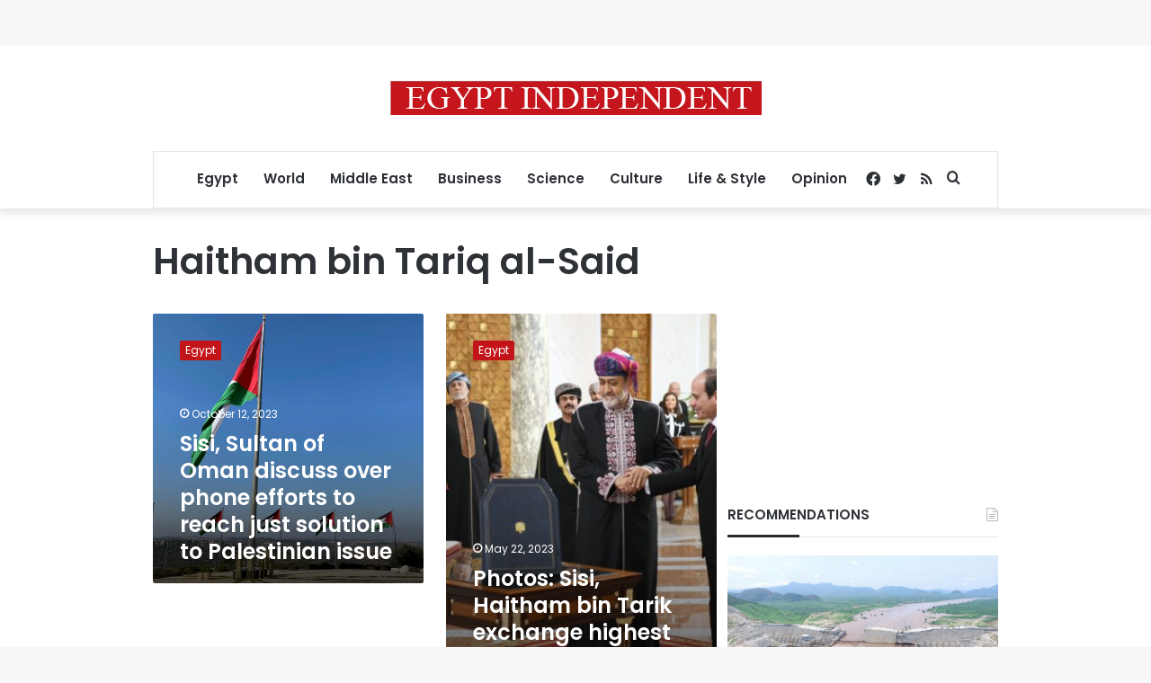

--- FILE ---
content_type: text/html; charset=utf-8
request_url: https://www.google.com/recaptcha/api2/aframe
body_size: 265
content:
<!DOCTYPE HTML><html><head><meta http-equiv="content-type" content="text/html; charset=UTF-8"></head><body><script nonce="tpKe_muRA_Y51EvnK7lw-w">/** Anti-fraud and anti-abuse applications only. See google.com/recaptcha */ try{var clients={'sodar':'https://pagead2.googlesyndication.com/pagead/sodar?'};window.addEventListener("message",function(a){try{if(a.source===window.parent){var b=JSON.parse(a.data);var c=clients[b['id']];if(c){var d=document.createElement('img');d.src=c+b['params']+'&rc='+(localStorage.getItem("rc::a")?sessionStorage.getItem("rc::b"):"");window.document.body.appendChild(d);sessionStorage.setItem("rc::e",parseInt(sessionStorage.getItem("rc::e")||0)+1);localStorage.setItem("rc::h",'1769015998746');}}}catch(b){}});window.parent.postMessage("_grecaptcha_ready", "*");}catch(b){}</script></body></html>

--- FILE ---
content_type: application/javascript; charset=utf-8
request_url: https://fundingchoicesmessages.google.com/f/AGSKWxWzbqQ75olR9_Lc_eDgSRI-MCrmqK9tSLuHD9RikRKmklPzzO0KXq4JwulsK-l22mHHGARWmHXOPUVDvT1AG9Y-8fbfsomfYTD_E52qqfE88SXy3ua83fUvPW93pMdPZFg1UorlWo09H1Uj5ILhvJddbPTHZAIccDnzzL6KdFPTnww5hDrfNWQSlU69/_/ad300./oas_home_&adflag=/adbuddy./gutterAd.
body_size: -1290
content:
window['1d71a983-3b0b-49ba-823e-7d0e3ab8605c'] = true;